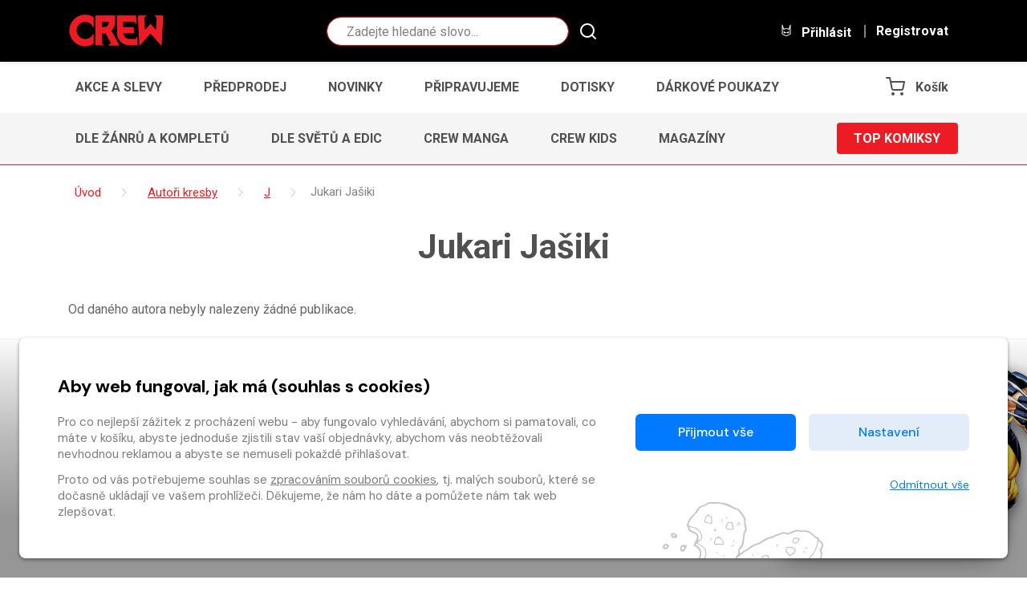

--- FILE ---
content_type: text/html
request_url: https://www.obchod.crew.cz/autori-kresby/j/310944
body_size: 14049
content:
<!DOCTYPE html>

<html lang="cs">
    <head>
        
        
        <meta charset="UTF-8" />
        
        <meta name="author" content="www.grandit.cz" />
        <meta name="viewport" content="width=device-width,initial-scale=1,shrink-to-fit=no" />
        <meta name="keywords"
              content="komiks,comics,komiksy česky,crew,marvel,dc,dark horse,image,manga,anime,magaziny,simpsonovi,bart simpson,minecraft,batman,lobo,zaklínač,avengers,živí mrtví,spongebob,deadpool,spider-man,superman,wonder woman,naruto,sherlock,alita" />
        <meta name="description"
              content="Největší e-shop s komiksy ✔ Přes 4 500 titulů ✔ Marvel, DC, Image, Dark Horse, manga, magazíny ✔ Smluvní výdejní místo v Praze ✔" />
        <meta name="og:title"
              content="author — CREW" />
        <meta name="og:type" content="website" />
        
        <meta name="og:description"
              content="Největší e-shop s komiksy ✔ Přes 4 500 titulů ✔ Marvel, DC, Image, Dark Horse, manga, magazíny ✔ Smluvní výdejní místo v Praze ✔" />
        
        

        <title>
            
                author
                — CREW
            
        </title>

        
            <link rel="icon" type="image/png" href="/static/crew/img/icon/favicon.png?v=1764852689" sizes="16x16" />
        

        
            
        
        
            <link rel="canonical" href="https://www.obchod.crew.cz/autori-kresby/j/310944" />
        

        

        
            
        

        <link href="/static/default/css/magnific-popup.css?v=1764852689" rel="stylesheet" type="text/css" />
<link href="/static/default/css/default.css?v=1764852689" rel="stylesheet" type="text/css" />
<link href="/static/crew/css/custom.css?v=1764852689" rel="stylesheet" type="text/css" />
        

        <script src="/js/get_text.cs_CZ.js" ></script>
        <script src="/js/format_price.cs_CZ.js" ></script>

        
            <script src="/static/default/js/jquery.3.2.1.min.js?v=1764852689"></script>
        

        

        
        

        
        

        
        

        
        

        
        
            
    

    <!-- Google Tag Manager -->
    <script >
    var dataLayer = window.dataLayer || [];
    function gtag() { dataLayer.push(arguments); }

    
        gtag('consent', 'default', {
          'ad_user_data': 'denied',
          'ad_personalization': 'denied',
          'ad_storage': 'denied',
          'analytics_storage': 'denied'
        });

        var c_ad_user_data = 'denied';
        var c_ad_personalization = 'denied';
        var c_ad_storage = 'denied';
        var c_analytics_storage = 'denied';

        if (
            c_ad_user_data != 'denied' ||
            c_ad_personalization != 'denied' ||
            c_ad_storage != 'denied' ||
            c_analytics_storage != 'denied'
        )
        {
            // pokud mam aspon jeden consent ruzny od default, provedu update
            gtag('consent', 'update', {
              'ad_user_data': c_ad_user_data,
              'ad_personalization': c_ad_personalization,
              'ad_storage': c_ad_storage,
              'analytics_storage': c_analytics_storage
            });
        }

    
    </script>





    
    
      <!-- Google Tag Manager -->
      <script>(function(w,d,s,l,i){w[l]=w[l]||[];w[l].push({'gtm.start':
      new Date().getTime(),event:'gtm.js'});var f=d.getElementsByTagName(s)[0],
      j=d.createElement(s),dl=l!='dataLayer'?'&l='+l:'';j.async=true;j.src=
      'https://www.googletagmanager.com/gtm.js?id='+i+dl;f.parentNode.insertBefore(j,f);
      })(window,document,'script','dataLayer','GTM-5KXRD5W');</script>
      <!-- End Google Tag Manager -->
    

        

        
        

        
        

        
        
        









        
        

    </head>
    <body class="crew ">
        
        
            <!-- Google Tag Manager (noscript) -->
            <noscript><iframe src="https://www.googletagmanager.com/ns.html?id=GTM-5KXRD5W"
        height="0"
        width="0"
        style="display:none;
               visibility:hidden"></iframe></noscript>
            <!-- End Google Tag Manager (noscript) -->
        

        

        <script >
    window.firstAddress = "shipping";
    window.secondAddress = "facturation";
        </script>

        
        

        <div class="wrap ">
            

            

            <header class="header">
  <div class="container-fluid">
    <div class="row justify-content-sm-between">

      <div class="col-12 col-sm-auto col--logo">
        <a class="header__logo" href="/">
          <svg role="banner" width="120px" height="40px"><use xlink:href="#logo-crew"></use></svg>
        </a>
        
      </div>

      <div class="col col-md-4 d-none d-md-block header__search-wrap">
        
        <fieldset class="header__search">
          <legend class="sr-only">Vyhledávání</legend>
          <form action="/hledani" method="get" id="search-form">
            <div class="input-group dropdown">
              <div class="search__group">
                <input type="text" class="form-control dropdown-toggle rounded-circle" data-id="search" id="search" name="q" placeholder="Zadejte hledané slovo..." autocomplete="off" data-placeholder_default="Zadejte hledané slovo..." data-placeholder_focus="Zadejte hledané slovo...">
                <button type="submit" class="search__btn"><svg width="29px" height="29px"><use xlink:href="#icon-search"></use></svg></button>
              </div>
            </div>
          </form>
        </fieldset>
      </div>

      <div class="col-sm-auto align-self-center">
        <div class="header__control">

          
          <div class="d-inline-block d-md-none dropdown dropdown--crew-search">
            <a class="control--search dropdown-toggle" href="#" role="button" id="search-resp" data-toggle="dropdown" aria-haspopup="true" aria-expanded="false">
              <i class="icons"><svg width="24px" height="24px"><use xlink:href="#icon-search"></use></svg></i>
              Hledat
            </a>
            <div class="dropdown-menu" aria-labelledby="search">
              <fieldset class="header__search--resp">
                <form action="/hledani" method="get" id="search-form-responsive">
                  <div class="form-group mb-0">
                    <div class="search__group">
                      <input type="text" class="form-control rounded-circle" data-id="search" id="search-responsive" name="q" placeholder="Hledat" autocomplete="off">
                      <button type="submit" class="search__btn"><svg width="29px" height="29px"><use xlink:href="#icon-search"></use></svg></button>
                    </div>
                  </div>
                </form>
              </fieldset>
            </div>
          </div>

          
            
            <a class="login_modal" href="#" role="button" id="login" data-toggle="loginModal" data-target="#loginModal">
              <i class="icons"><svg width="24px" height="24px"><use xlink:href="#icon-login"></use></svg></i>
              Přihlásit
            </a>
            <a class="d-none d-lg-inline-block control--reg" href="/registrace">
              Registrovat
            </a>
          

          
          <a href="/kosik" class="d-inline-block d-md-none control--basket">
            
              <i class="icons basket">
                <svg width="24px" height="24px"><use xlink:href="#icon-cart"></use></svg>
                <span class="basket__count cart-badge d-none">0</span>
              </i>
              <span class="basket__total d-none">0</span>
              <small class="font-weight-normal basket__currency d-none">&nbsp;Kč</small>
              <span class="basket__title">Košík</span>
            
          </a>

        </div>
      </div>

    </div>
  </div>
</header>





    
        
    

    









<div class="container--narrow position-relative js-shipping-discount-header-info"
     style="display:none;"
>
  <div class="header__freeship">
    <span class="js-shipping-discount-header-info-active" style="display:none;">
        Máte dopravu zdarma!
    </span>
    <span class="js-shipping-discount-header-info-waiting" style="display:none;">
      Zbývá <strong class="js-shipping-discount-header-info-number" >0</strong>&nbsp;Kč do dopravy <span class="text-uppercase">zdarma</span>
    </span>
  </div>
</div>

<nav class="navbar-crew navbar-crew--main">
  <div class="container-fluid" data-nav="priority-1">

    <button class="navbar-toggle text-uppercase" type="button" data-toggle="collapse" data-target="#menuMain" aria-controls="menuMain" aria-expanded="false" aria-label="Toggle navigation">
      Menu <svg width="24px" height="24px"><use xlink:href="#icon-chevron-down"></use></svg>
    </button>

    <div class="collapse navbar-crew__collapse" id="menuMain">
      <ul class="navbar-crew__nav">
        
            <li><a href="/kategorie--1/komiks/akce-a-slevy" class="navbar-crew__item text-uppercase">Akce a slevy</a></li>
        
            <li><a href="/kategorie--2/komiks/predprodej" class="navbar-crew__item text-uppercase">Předprodej</a></li>
        
            <li><a href="/kategorie--3/komiks/novinky" class="navbar-crew__item text-uppercase">Novinky</a></li>
        
            <li><a href="/kategorie--4/komiks/pripravujeme" class="navbar-crew__item text-uppercase">Připravujeme</a></li>
        
            <li><a href="/kategorie--9/komiks/dotisky" class="navbar-crew__item text-uppercase">Dotisky</a></li>
        
            <li><a href="/kategorie--5/komiks/darkove-poukazy" class="navbar-crew__item text-uppercase">Dárkové poukazy</a></li>
        
      </ul>
    </div>

    
    <a href="/kosik" class="d-none d-md-inline-block navbar-crew__item navbar-crew__basket">
      <svg width="24px" height="24px"><use xlink:href="#icon-cart"></use></svg>
      
        <span class="basket__count cart-badge d-none">0</span>
        <span class="basket__total d-none">0</span>
        <small class="font-weight-normal basket__currency d-none">&nbsp;Kč</small>
        <span class="basket__title">Košík</span>
      
    </a>

  </div>
</nav>





    

    
        
    



<nav class="navbar-crew navbar-crew--category">
  <div class="container-fluid" data-nav="priority-2">

    <button class="navbar-toggle text-uppercase" type="button" data-toggle="collapse" data-target="#menuCategory" aria-controls="menuCategory" aria-expanded="false" aria-label="Toggle navigation">
      Kategorie komiksů <svg width="24px" height="24px"><use xlink:href="#icon-chevron-down"></use></svg>
    </button>

    <div class="collapse navbar-crew__collapse" id="menuCategory">
      <ul class="navbar-crew__nav">
        
          
            <li><a href="/kategorie-21644/komiks/dle-zanru-a-kompletu" class="navbar-crew__item text-uppercase">Dle žánrů a kompletů</a></li>
          
        
          
        
          
            <li><a href="/kategorie-21645/komiks/dle-svetu-a-edic" class="navbar-crew__item text-uppercase">Dle světů a edic</a></li>
          
        
          
            <li><a href="/kategorie-21646/komiks/crew-manga" class="navbar-crew__item text-uppercase">CREW Manga</a></li>
          
        
          
            <li><a href="/kategorie-21647/komiks/crew-kids" class="navbar-crew__item text-uppercase">CREW Kids</a></li>
          
        
          
            <li><a href="/kategorie-21648/komiks/magaziny" class="navbar-crew__item text-uppercase">Magazíny</a></li>
          
        
      </ul>
    </div>

    
    
      
    
      
        <a href="/kategorie-21639/komiks/top-komiksy" class="button button--primary text-uppercase navbar-crew__button">Top komiksy</a></li>
      
    
      
    
      
    
      
    
      
    

  </div>
</nav>



            
            
  <section class="content py-0" role="main">

    <div class="subheader subheader--breadcrumb">
      <div class="container">

            <ol class="breadcrumb" itemscope itemtype="https://schema.org/BreadcrumbList">
                <li class="home" itemprop="itemListElement" itemscope itemtype="https://schema.org/ListItem">
                      <a href="/" itemtype="https://schema.org/WebPage" itemprop="item">
                        <span itemprop="name">Úvod</span>
                      </a>
                      <meta itemprop="position" content="1" />
                </li>
                
                    
                    <li itemprop="itemListElement" itemscope itemtype="https://schema.org/ListItem">
                        <a href="/autori-kresby" itemtype="https://schema.org/WebPage" itemprop="item">
                          <span itemprop="name">Autoři kresby</span>
                        </a>
                        <meta itemprop="position" content="2" />
                    </li>
                    
                        <li itemprop="itemListElement" itemscope itemtype="https://schema.org/ListItem">
                            <a href="/autori-kresby/j" itemtype="https://schema.org/WebPage" itemprop="item">
                              <span itemprop="name">J</span>
                            </a>
                            <meta itemprop="position" content="3" />
                        </li>
                    
                    <li itemprop="itemListElement" itemscope itemtype="https://schema.org/ListItem">
                        <span itemprop="name">Jukari Jašiki</span>
                        <meta itemprop="position" content="4" />
                    </li>
                
            </ol>

                
                    <h1 class="text-md-center mb-0" data-author_provider="">
                        Jukari Jašiki
                    </h1>

                    

                    
                
            </div>
        </div>
        <div class="container pb-4">
            
  
    Od daného autora nebyly nalezeny žádné publikace.
  

        </div>
    </section>



            



<aside class="newsletter text-center">
  <div class="container container--sm">
    <h2 class="newsletter__tit">Přihlášení k newsletteru</h2>
    <div>
      <input type="email" class="form-control mb-3" placeholder="Vaše e-mailová adresa" name="newsletter_email">
      <button class="button button--wide button--primary js-newsletter-register" type="button">Odeslat</button>
    </div>
    <p class="newsletter__alt">
      Nebo nám napište na<br/>
      <a class="button button--big button--link font-weight-bold" href="mailto:obchod@crew.cz">obchod@crew.cz</a>
    </p>
  </div>
  <div class="newsletter__conf-text container container--md">
    <p class="small">Zadáním své e-mailové adresy vyjadřujete souhlas s následující komunikací z naší strany - budete dostávat nejnovější informace o komiksových novinkách, budete mít možnost se účastnit našich soutěží, budete dostávat pozvánky na komiksové akce, budete mít možnost účastnit se i našich průzkumů, jak zlepšit místní trh s komiksy.</p>
    <p class="small">Potvrzením (stiskem tlačítka Odeslat) souhlasíte se zpracováním vašich osobních údajů dle podmínek GDPR platných od 25. 5. 2018. Kompletní podmínky najdete na <a href="/ochrana-soukromi">obchod.crew.cz/ochrana-soukromi</a>.</p>
  </div>
</aside>


        </div>

        

        <div id="modal--frame">
        </div>

        
            <div class="footer-tit">
                <div class="container">
                    <span class="footer-tit__text">
                        author
                    </span>
                </div>
            </div>
        

        

    <aside class="sidepopup">
        <button class="sidepopup__close js-sidepopup-hide" type="button">&times;</button>

        <div class="sidepopup__inner">
            <h3>Máte u nás již registrovaný účet?</h3>
            <p>Registrací získáte slevu na zboží ve výši 15&nbsp;% a&nbsp;další
                výhody.</p>
            <a class="button button--primary js-sidepopup-hide" href="/registrace">Registrovat</a>
        </div>

        
       <img src="/static/crew/img/bg/sidepopup-3.png" class="sidepopup__image" alt="">
    </aside>



<footer class="footer" role="contentinfo">
  <div class="container">

    <nav class="footer-crew__nav flex flex-wrap text-center">
      <a href="/doprava">Doprava</a>
      <a href="/platba">Platba</a>
      <a href="/reklamace">Reklamace</a>
      <a href="/vseobecne-obchodni-podminky">Obchodní podmínky</a>
      <a href="/kontakty">Kontakty</a>
    </nav>



    <div class="footer-crew__soc flex flex-wrap text-center">
      <a target="_blank" href="https://crew.cz/">
        <i class="icon icon-globe"></i><span class="sr-only">Webové stránky</span>
      </a>
      <a target="_blank" href="https://www.facebook.com/nakladatelstvicrew">
        <i class="icon icon-social-facebook"></i><span class="sr-only">Facebook</span>
      </a>
      <a target="_blank" href="https://www.youtube.com/channel/UCjrpYMrLaBwFvJ2UA0182uw?sub_confirmation=1">
        <i class="icon icon-social-youtube"></i><span class="sr-only">YouTube</span>
      </a>
      <a target="_blank" href="https://www.instagram.com/crew_komiks">
        <i class="icon icon-social-instagram"></i><span class="sr-only">Instagram</span>
      </a>
      <a target="_blank" href="https://www.tiktok.com/@crew_komiks">
        <svg width="29" height="29" viewBox="0 0 256 256" xmlns="http://www.w3.org/2000/svg"><rect fill="none" height="256" width="256"/><path d="M168,106a95.9,95.9,0,0,0,56,18V84a56,56,0,0,1-56-56H128V156a28,28,0,1,1-40-25.3V89.1A68,68,0,1,0,168,156Z" fill="none" stroke="currentColor" stroke-linecap="round" stroke-linejoin="round" stroke-width="16"/></svg><span class="sr-only">TikTok</span>
      </a>
    </div>



    <div class="row">
      <div class="col-sm-6 col-lg mb-4">
        <div class="mb-3 text-sm-left text-center">
          <svg role="banner" width="120px" height="40px"><use xlink:href="#logo-crew"></use></svg>
        </div>
        <p>Zastavte se na prodejně Krakatit, kde vám naši kolegové rádi poradí či pomohou s výběrem toho pravého komiksu.</p>
        <p>Prodejna je i naším smluvním výdejním místem pro osobní odběr objednaného zboží.</p>
        <p class="c-g-l">
          Nakladatelství CREW s.r.o. &copy; 2026
        </p>
      </div>

      
        <div class="col-sm-6 col-lg mb-4">
          <h3 class="h4 c-crew_red mb-3"><span class="h5 c-crew_red">Provozovatel:</span> <br>Nakladatelství CREW s.r.o.</h3>
          <h4 class="h5 c-crew_red">Kontakty:</h4>
          <table class="mb-2">
            <tr>
              <td class="align-top"><i class="icon icon-location-pin c-g-l"></i></td>
              <td>Čáslavská 15/1793, 130 00 Praha 3</td>
            </tr>
            <tr>
              <td class="align-top"><i class="icon icon-envelope c-g-l pr-1"></i></td>
              <td><a href="mailto:obchod@crew.cz">obchod@crew.cz</a></td>
            </tr>
            <tr>
              <td class="align-top"><i class="icon icon-phone c-g-l pr-1"></i></td>
              <td><a href="tel:00420603580756">+420 603 580 756</a></td>
            </tr>
          </table>
        </div>

        <div class="col-sm-6 col-lg mb-4">
          <h3 class="h4 c-crew_red mb-3"><span class="h5 c-crew_red">Smluvní výdejní místo:</span> <br>Knihkupectví Krakatit</h3>
          <h4 class="h5 c-crew_red">Kontakty:</h4>
          <table class="mb-2">
            <tr>
              <td class="align-top"><i class="icon icon-location-pin c-g-l"></i></td>
              <td>Jungmannova 14, 110 00 Praha 1</td>
            </tr>
            <tr>
              <td class="align-top"><i class="icon icon-envelope c-g-l pr-1"></i></td>
              <td>
                
                  <a href="mailto:knihy@krakatit.cz">knihy@krakatit.cz</a>
                  
                
              </td>
            </tr>
            <tr>
              <td class="align-top"><i class="icon icon-phone c-g-l pr-1"></i></td>
              <td>
                
                  <a href="tel:00420731487887">+420&nbsp;731&nbsp;487&nbsp;887</a>
                  
                
              </td>
            </tr>
          </table>
          <h4 class="h5 c-crew_red">Otevírací doba:</h4>
          <table>
            
            
              
                
              
            
              
                
              
            
              
                
              
            
              
                
              
            
              
                
              
            
              
                
              
            
              
                
              
            
            
              <tr>
                <td>PO&ndash;PÁ&nbsp;</td>
                <td>
                  
                  
                    9:30–18:30
                  
              </tr>
            
              <tr>
                <td>SO&nbsp;</td>
                <td>
                  
                  
                    10:00–13:00
                  
              </tr>
            
              <tr>
                <td>NE&nbsp;</td>
                <td>
                  
                  
                    ZAVŘENO
                  
              </tr>
            
          </table>
        </div>
      

      <div class="col-sm-6 col-lg-2 text-center text-sm-right">
          <a href="https://obchody.heureka.cz/obchod-crew-cz/recenze/" target="_blank">
              <img src="https://im9.cz/cb/49337-12.png" alt="Heuréka">
          </a>

          <p class="mt-4"><a class="c-g-l" href="/cookies">Zásady cookies</a></p>
      </div>
    </div>

  </div>
</footer>

<div class="modal loginModal fade" id="loginModal" tabindex="-1" role="dialog" aria-labelledby="loginModalLabel" aria-hidden="true">
  <div class="modal-dialog" role="document">
    <div class="modal-content">
      <div class="modal-header">
        <h5 class="modal-title" id="loginModalLabel">Přihlásit</h5>
        <button type="button" class="close" data-dismiss="modal" aria-label="Close">
          <span aria-hidden="true">&times;</span>
        </button>
      </div>
      <div class="modal-body">
        <p id="wishlist--login-add-text" class="hidden">Pro přidávání položek do seznamu přání je potřeba být přihlášen.</p>
        <p id="wishlist-category--login-add-text" class="hidden">Pro přidávání položek do oblíbených sérií je potřeba být přihlášen.</p>
        <form name="login">
          <div class="form-group">
            <label class="form__label" for="email">E-mail</label>
            <div class="input-group-icon">
              <input type="email" class="form__control" id="email" name="email">
              <i class="input-icon icon-envelope"></i>
              <small class="invalid-feedback">Není zadaný e-mail..</small>
            </div>
          </div>
          <div class="form-group mb-4">
            <label class="form__label" for="heslo">Heslo</label>
            <div class="input-group-icon">
              <input type="password" class="form__control" id="heslo" name="password" data-missing="Není zadané heslo." data-invalid="Chybně zadané heslo." required>
              <i class="input-icon icon-lock"></i>
              <small class="invalid-feedback"></small>
            </div>
          </div>
          <div class="d-flex align-items-baseline justify-content-between">
            <button type="submit" class="mr-3 button button--primary">Přihlásit</button>
            <a href="/zapomenute-heslo">Zapomenuté heslo</a>
          </div>
          <div class="login-message"></div>
        </form>
      </div>
      <div class="modal-footer text-center">
        <p class="mb-0">Nemáte účet? <a class="pl-1" href="/registrace">Zaregistrujte se</a>.</p>
      </div>
    </div>
  </div>
</div>
<div class="modal modal--succes modal--cart-wide fade js--reload-on-close" id="modal_merge_cart" tabindex="-1" role="dialog" data-backdrop="static" data-keyboard="false">
    <div class="modal-dialog modal-wide" role="document">
        <div class="modal-content">
            <div class="modal-header">
                <h4 class="modal-title">Vítejte zpět</h4>
                <p class="modal-subtitle">Z poslední návštěvy máte nedokončený nákup.</p>
                <button type="button" class="close" data-dismiss="modal" aria-label="Zavřít">
                    <span aria-hidden="true">&times;</span>
                </button>
            </div>
            <div class="modal-body">
                <div class="row table-cart-merge">
                    <div class="col-sm-6 table-cart-merge__col-left">
                        <h5 class="text-sm-center">Aktuálně v košíku</h5>
                        <div id="modal_merge_cart_A">
                            <!-- Obsah kosiku A -->
                        </div>
                        <div class="table-cart-merge__button">
                            <a href="#" class="button button--secondary" id="btn_use_cart_A">Použít tento košík</a>
                        </div>
                    </div>
                    <div class="col-sm-6 table-cart-merge__col-right">
                        <h5 class="text-sm-center">Nedokončený nákup</h5>
                        <div id="modal_merge_cart_B">
                            <!-- Obsah kosiku B -->
                        </div>
                        <div class="table-cart-merge__button">
                            <a href="#" class="button button--secondary" id="btn_use_cart_B">Použít tento košík</a>
                        </div>
                    </div>
                </div>
            </div>
            <div class="modal-footer">
                <div class="row align-items-center">
                    <div class="col-sm-12 text-center">
                        <a href="#" class="button button--primary" id="btn_merge_carts">Sloučit oba košíky <i class="icon-plus"></i></a>
                    </div>
                </div>
            </div>
        </div>
    </div>
</div>


	<!-- Heureka Widget -->
	<script type="text/javascript" >
	//<![CDATA[
		var topPos = $(window).height() - 400;
		var _hwq = _hwq || [];
			_hwq.push(['setKey', 'BDE562C8705C988DDF1F696B3B54B9A3']);_hwq.push(['setTopPos', topPos]);_hwq.push(['showWidget', '21']);(function() {
			var ho = document.createElement('script'); ho.type = 'text/javascript'; ho.async = true;
			ho.src = 'https://cz.im9.cz/direct/i/gjs.php?n=wdgt&sak=BDE562C8705C988DDF1F696B3B54B9A3';
			var s = document.getElementsByTagName('script')[0]; s.parentNode.insertBefore(ho, s);
	})();
	//]]>
	</script>

        <svg xmlns="http://www.w3.org/2000/svg" width="0" height="0" display="none">

  <symbol id="logo-crew" viewBox="0 0 512 175">
    <title>CREW logo</title>
    <g>
      <path fill="#ED1C24" d="M464.39 5.95l2.33 5.06c5.77 0 9.79 4.15 9.5 9.15l-3.78 64.27-30.08-33.74-30.07 33.74-3.78-64.27c-.29-4.99 3.73-9.15 9.49-9.15l2.33-5.06-47.6.01 9.25 165.93 60.39-67.71 60.39 67.71L512 5.96l-47.61-.01zm-100.86.01H258.72s.18 62.33.1 90.52c-.1 39.21 26.99 72.52 71.64 72.5 26.27-.01 42.31.02 42.31.02l-2.7-47.36-5.13 2.21c.21 6.34-4.58 10.07-9.36 10.06h-27.03c-15.82 0-31.58-10.75-34.45-31.03l58.38-.04-2.05-34.25h-56.8V40.87h56.86c5.45 0 9.39 3.18 10.33 10.15l5.4 2.45-2.69-47.51zM177.49 69.23V40.87h37.25c0 16.33-7.55 28.36-26.39 28.36h-10.86zm37.64 94.71h-.66l-2.33 5.06h61.19l-44.42-80.79c12.75-10.97 20.74-26.01 20.81-47.27.06-16.43 0-34.99 0-34.99H142.59v163.03l47.11.02-2.33-5.06c-5.77 0-9.88-4.2-9.88-9.15V103.8s7.57.01 9.06 0c5.65 0 10.82-.45 10.82-.45s25.07 45.01 26.27 47.39c4.1 8.11-1.01 13.04-8.51 13.2zm-87.2-57.35c-1.72 5.54-4.92 10.29-8.59 14.01-8.45 8.57-20.19 13.49-33.17 13.49-25.73 0-46.58-20.86-46.58-46.58s20.85-46.58 46.58-46.58c12.95 0 24.62 4.92 33.03 13.46 3.69 3.74 6.65 8.59 8.62 13.69l5.04 1.47V15.06c-13.45-8.69-29.49-13.74-46.7-13.74C38.58 1.32 0 39.91 0 87.5c0 47.6 38.58 86.18 86.17 86.18 17.21 0 33.24-5.05 46.7-13.74V105l-4.94 1.59z"/>
    </g>
  </symbol>

  

  <symbol id="icon-search" viewBox="0 0 24 24" fill="none" stroke-width="2" stroke-linecap="round" stroke-linejoin="round">
    <title>Vyhledávání</title>
    <circle cx="11" cy="11" r="8"></circle>
    <line x1="21" y1="21" x2="16.65" y2="16.65"></line>
  </symbol>

  <symbol id="icon-cart" viewBox="0 0 24 24" fill="none" stroke-width="2" stroke-linecap="round" stroke-linejoin="round">
    <title>Nákupní vozík</title>
    <circle cx="9" cy="21" r="1"></circle>
    <circle cx="20" cy="21" r="1"></circle>
    <path d="M1 1h4l2.68 13.39a2 2 0 0 0 2 1.61h9.72a2 2 0 0 0 2-1.61L23 6H6"></path>
  </symbol>

  <symbol id="icon-login" viewBox="0 0 24 24" stroke="none">
    <g fill="#FFF"><path d="M19.75 1.01L19.63 1c-.3 0-.58.19-.68.49l-2.51 7.49A8.29 8.29 0 0 0 12 7.67c-1.58 0-3.12.47-4.45 1.31L5.04 1.49A.696.696 0 0 0 4.37 1l-.12.01c-.34.06-.6.35-.6.7v16.81c0 .27.16.52.4.64l7.66 3.77.23.06.06.01.26-.06.03-.01 7.66-3.77c.24-.12.4-.37.4-.64V1.71c0-.35-.26-.64-.6-.7M12 9.09c1.59 0 3.14.55 4.37 1.56.13.1.29.16.45.16l.2-.03c.22-.07.4-.24.48-.46l1.42-4.24v11.99L12 21.49l-6.92-3.41v-12l1.42 4.24c.08.22.25.39.48.46l.2.03c.16 0 .32-.06.45-.16 1.23-1 2.78-1.56 4.37-1.56"/><path d="M6.64 14.28l-.01.22c0 1.1.66 2.1 1.69 2.54a2.757 2.757 0 0 0 3.14-.74c.1-.11.15-.26.15-.41l-.02-.14a.648.648 0 0 0-.36-.43L7.5 13.76l-.24-.05c-.11 0-.23.03-.32.09-.18.1-.28.28-.3.48M12.54 16.3c.52.61 1.28.95 2.08.95a2.745 2.745 0 0 0 2.75-2.75l-.01-.22a.626.626 0 0 0-.3-.48.62.62 0 0 0-.32-.09l-.24.05-3.73 1.57c-.18.08-.32.24-.36.43l-.02.14c0 .15.05.29.15.4"/></g>
  </symbol>

  <symbol id="icon-login-grey" viewBox="0 0 24 24" stroke="none">
    <g fill="#cccccc"><path d="M19.75 1.01L19.63 1c-.3 0-.58.19-.68.49l-2.51 7.49A8.29 8.29 0 0 0 12 7.67c-1.58 0-3.12.47-4.45 1.31L5.04 1.49A.696.696 0 0 0 4.37 1l-.12.01c-.34.06-.6.35-.6.7v16.81c0 .27.16.52.4.64l7.66 3.77.23.06.06.01.26-.06.03-.01 7.66-3.77c.24-.12.4-.37.4-.64V1.71c0-.35-.26-.64-.6-.7M12 9.09c1.59 0 3.14.55 4.37 1.56.13.1.29.16.45.16l.2-.03c.22-.07.4-.24.48-.46l1.42-4.24v11.99L12 21.49l-6.92-3.41v-12l1.42 4.24c.08.22.25.39.48.46l.2.03c.16 0 .32-.06.45-.16 1.23-1 2.78-1.56 4.37-1.56"/><path d="M6.64 14.28l-.01.22c0 1.1.66 2.1 1.69 2.54a2.757 2.757 0 0 0 3.14-.74c.1-.11.15-.26.15-.41l-.02-.14a.648.648 0 0 0-.36-.43L7.5 13.76l-.24-.05c-.11 0-.23.03-.32.09-.18.1-.28.28-.3.48M12.54 16.3c.52.61 1.28.95 2.08.95a2.745 2.745 0 0 0 2.75-2.75l-.01-.22a.626.626 0 0 0-.3-.48.62.62 0 0 0-.32-.09l-.24.05-3.73 1.57c-.18.08-.32.24-.36.43l-.02.14c0 .15.05.29.15.4"/></g>
  </symbol>

  <symbol id="icon-chevron-up" viewBox="0 0 24 24" fill="none" stroke-width="2" stroke-linecap="round" stroke-linejoin="round">
    <title>Zobáček nahoru</title>
    <polyline points="18 15 12 9 6 15"></polyline>
  </symbol>

  <symbol id="icon-chevron-down" viewBox="0 0 24 24" fill="none" stroke-width="2" stroke-linecap="round" stroke-linejoin="round">
    <title>Zobáček dolů</title>
    <polyline points="6 9 12 15 18 9"></polyline>
  </symbol>

  <symbol id="icon-clock" viewBox="0 0 24 24" fill="none" stroke-width="2" stroke-linecap="round" stroke-linejoin="round">
    <title>Hodiny</title>
    <circle cx="12" cy="12" r="10"></circle>
    <polyline points="12 6 12 12 16 14"></polyline>
  </symbol>

  <symbol id="icon-map-pin" viewBox="0 0 24 24" fill="none" stroke-width="2" stroke-linecap="round" stroke-linejoin="round">
    <title>Mapa špendlík</title>
    <path d="M21 10c0 7-9 13-9 13s-9-6-9-13a9 9 0 0 1 18 0z"></path>
    <circle cx="12" cy="10" r="3"></circle>
  </symbol>

</svg>
        <div class="modal modal--loading fade" id="modal_loading" tabindex="-1" role="dialog" aria-labelledby="loadingModalLabel" aria-hidden="true">
    <div class="modal-dialog" role="document">
        <div class="modal-content">
            <p>Vaše objednávka se odesílá. Vyčkejte prosím…</p>
            <div class="loading-progress"></div>
        </div>
    </div>
</div>

        <button class="gotop" data-goto=".wrap">
            <i class="icon-arrow-up"></i>
        </button>
        
            
            <!-- author_page False -->
            
                
                    
                    
                    <link href="https://fonts.googleapis.com/css2?family=DM+Sans:wght@400;500;700&display=swap" rel="stylesheet">



    
    <div id="cs_stripe" class="cs" role="dialog" aria-modal="false" aria-labelledby="cs-title" aria-describedby="cs-desc">
      <div class="cs__box">
        <h2 id="cs-title" class="cs-heading">Aby web fungoval, jak má (souhlas s cookies)</h2>

        <div class="cs__container">
          <div class="cs__column" id="cs-desc">
            <div class="cs__column-scroll">
              <p>Pro co nejlepší zážitek z procházení webu - aby fungovalo vyhledávání, abychom si pamatovali, co máte v košíku, abyste jednoduše zjistili stav vaší objednávky, abychom vás neobtěžovali nevhodnou reklamou a abyste se nemuseli pokaždé přihlašovat.</p><p class="cs-mb-0">Proto od vás potřebujeme souhlas se <a href="/cookies">zpracováním souborů cookies</a>, tj. malých souborů, které se dočasně ukládají ve vašem prohlížeči. Děkujeme, že nám ho dáte a pomůžete nám tak web zlepšovat.</p>
            </div>
          </div>

          <div class="cs__column cs__column--button">
            <div class="cs__group-button">
              <button type="button" class="cs-button js-cookie-acceptance" data-caccept="all">
                Přijmout vše
              </button>
              <button type="button" class="cs-button cs-button--secondary" data-cs-modal="cs_settings" aria-expanded="false" aria-haspopup="true">
                Nastavení
              </button>
            </div>
            <button type="button" class="cs-link cs-mt-1 js-cookie-acceptance" data-caccept="none">
              <span>Odmítnout vše</span>
            </button>
          </div>
        </div>
      </div>
    </div>




<div class="cs__modal" id="cs_settings" tabindex="-1" role="dialog" data-cookie-url="/cookies" >
  <div class="cs__modal-dialog" role="document">
    <div class="cs__modal-content">
      <div class="cs__modal-header">
        <h2 class="cs-heading">Nastavení cookies</h2>
        <button type="button" class="cs__modal-close" data-cs-dismiss="cs_settings" aria-label="Zavřít" title="Zavřít">
          <svg xmlns="http://www.w3.org/2000/svg" width="20" height="20" fill="currentColor" aria-hidden="true" viewBox="0 0 16 16"><path fill-rule="evenodd" d="M13.854 2.146a.5.5 0 0 1 0 .708l-11 11a.5.5 0 0 1-.708-.708l11-11a.5.5 0 0 1 .708 0Z"/><path fill-rule="evenodd" d="M2.146 2.146a.5.5 0 0 0 0 .708l11 11a.5.5 0 0 0 .708-.708l-11-11a.5.5 0 0 0-.708 0Z"/></svg>
        </button>
      </div>

      <div class="cs__modal-body">
        <div class="cs__modal-scroll">
          <p>Pro co nejlepší zážitek z procházení webu - aby fungovalo vyhledávání, abychom si pamatovali, co máte v košíku, abyste jednoduše zjistili stav vaší objednávky, abychom vás neobtěžovali nevhodnou reklamou a abyste se nemuseli pokaždé přihlašovat. Přizpůsobte si <a href="/cookies">soubory cookies</a> dle vaší chuti.</p>

          <div class="cs-accordion" role="presentation">

            <div class="cs-accordion__panel js-cs-accordion__panel">
              <div class="cs-accordion__heading">
                <h3 class="cs-accordion__heading-column">
                  <button class="cs-accordion__trigger" aria-controls="cs-accordion__content_1" aria-expanded="false" tabindex="0" id="cs-accordion__title_1" aria-selected="false">
                    <svg xmlns="http://www.w3.org/2000/svg" width="11" height="11" fill="currentColor" class="cs-accordion__trigger-icon" viewBox="0 0 16 16"><path d="m12.14 8.753-5.482 4.796c-.646.566-1.658.106-1.658-.753V3.204a1 1 0 0 1 1.659-.753l5.48 4.796a1 1 0 0 1 0 1.506z"/></svg>
                    <strong>Technické</strong> – pro správné fungování webu
                  </button>
                </h3>
                <div class="cs-accordion__heading-column-auto cs-text-success">
                  Vždy aktivní
                </div>
              </div>
              <div class="cs-accordion__content" id="cs-accordion__content_1" role="region" aria-hidden="true" aria-labelledby="cs-accordion__title_1">
                <p class="cs-mb-0">Technické cookies jsou nezbytné pro správné fungování webu a je nutné, aby byly vždy zapnuty. Jde zejména o otázky bezpečnosti, ukládání položek košíku, korektní zobrazení na mobilních zařízeních nebo odesílání formulářů. Tyto cookies neukládají žádné vaše osobní identifikovatelné informace.</p>
              </div>
            </div>

            <div class="cs-accordion__panel js-cs-accordion__panel">
              <div class="cs-accordion__heading">
                <h3 class="cs-accordion__heading-column">
                  <button class="cs-accordion__trigger" aria-controls="cs-accordion__content_2" aria-expanded="false" tabindex="0" id="cs-accordion__title_2" aria-selected="false">
                    <svg xmlns="http://www.w3.org/2000/svg" width="11" height="11" fill="currentColor" class="cs-accordion__trigger-icon" viewBox="0 0 16 16"><path d="m12.14 8.753-5.482 4.796c-.646.566-1.658.106-1.658-.753V3.204a1 1 0 0 1 1.659-.753l5.48 4.796a1 1 0 0 1 0 1.506z"/></svg>
                    <strong>Statistické</strong> – pro zlepšování webu
                  </button>
                </h3>
                <div class="cs-accordion__heading-column-auto cs-text-success">
                  <div class="cs-switch">
                    <input class="cs-switch__input" type="checkbox" role="switch" id="cs_analytics" name="cs_analytics" >
                  </div>
                </div>
              </div>
              <div class="cs-accordion__content" id="cs-accordion__content_2" role="region" aria-hidden="true" aria-labelledby="cs-accordion__title_2">
                <p class="cs-mb-0">Statistické cookies nám přináší detailní informace o provozu webu, průchodu uživatelů, jejich chování a zdrojová místa odkud k nám přišli. Data jsou agregovaná, bez použití identifikátorů, které by mohly ukazovat na konkrétního uživatele a tudíž zcela anonymizovaná. Veškeré tyto informace jsou pro nás důležité a napomáhají nám celkově zlepšovat web.</p>
              </div>
            </div>

            <div class="cs-accordion__panel js-cs-accordion__panel">
              <div class="cs-accordion__heading">
                <h3 class="cs-accordion__heading-column">
                  <button class="cs-accordion__trigger" aria-controls="cs-accordion__content_3" aria-expanded="false" tabindex="0" id="cs-accordion__title_3" aria-selected="false">
                    <svg xmlns="http://www.w3.org/2000/svg" width="11" height="11" fill="currentColor" class="cs-accordion__trigger-icon" viewBox="0 0 16 16"><path d="m12.14 8.753-5.482 4.796c-.646.566-1.658.106-1.658-.753V3.204a1 1 0 0 1 1.659-.753l5.48 4.796a1 1 0 0 1 0 1.506z"/></svg>
                    <strong>Preferenční</strong> – pro vaši komfortní práci s webem
                  </button>
                </h3>
                <div class="cs-accordion__heading-column-auto cs-text-success">
                  <div class="cs-switch">
                    <input class="cs-switch__input" type="checkbox" role="switch" id="cs_preference" name="cs_preference" >
                  </div>
                </div>
              </div>
              <div class="cs-accordion__content" id="cs-accordion__content_3" role="region" aria-hidden="true" aria-labelledby="cs-accordion__title_3">
                <p class="cs-mb-0">Preferenční cookies používáme na přizpůsobení webu vašim potřebám, jako je nastavení jazyka webu atp. Nastavujeme je my nebo poskytovatelé třetích stran.</p>
              </div>
            </div>

            <div class="cs-accordion__panel js-cs-accordion__panel">
              <div class="cs-accordion__heading">
                <h3 class="cs-accordion__heading-column">
                  <button class="cs-accordion__trigger" aria-controls="cs-accordion__content_4" aria-expanded="false" tabindex="0" id="cs-accordion__title_4" aria-selected="false">
                    <svg xmlns="http://www.w3.org/2000/svg" width="11" height="11" fill="currentColor" class="cs-accordion__trigger-icon" viewBox="0 0 16 16"><path d="m12.14 8.753-5.482 4.796c-.646.566-1.658.106-1.658-.753V3.204a1 1 0 0 1 1.659-.753l5.48 4.796a1 1 0 0 1 0 1.506z"/></svg>
                    <strong>Reklamní</strong> – pro méně nevyžádané reklamy
                  </button>
                </h3>
                <div class="cs-accordion__heading-column-auto cs-text-success">
                  <div class="cs-switch">
                    <input class="cs-switch__input" type="checkbox" role="switch" id="cs_marketing" name="cs_marketing" >
                  </div>
                </div>
              </div>
              <div class="cs-accordion__content" id="cs-accordion__content_4" role="region" aria-hidden="true" aria-labelledby="cs-accordion__title_4">
                <p class="cs-mb-0">Reklamní cookies třetích stran slouží pro zobrazení relevantní reklamy na produkty, které jste navštívili u nás, nebo jinde na internetu, např. na Facebooku, Googlu nebo na Seznamu. Vytvářejí profil o vašich zájmech a podle něj personalizují reklamu, která více odpovídá vašim zájmům, místo zobrazení obecné reklamy.</p>
              </div>
            </div>

            <div class="cs-accordion__panel js-cs-accordion__panel">
              <div class="cs-accordion__heading">
                <h3 class="cs-accordion__heading-column">
                  <button class="cs-accordion__trigger" aria-controls="cs-accordion__content_5" aria-expanded="false" tabindex="0" id="cs-accordion__title_5" aria-selected="false">
                    <svg xmlns="http://www.w3.org/2000/svg" width="11" height="11" fill="currentColor" class="cs-accordion__trigger-icon" viewBox="0 0 16 16"><path d="m12.14 8.753-5.482 4.796c-.646.566-1.658.106-1.658-.753V3.204a1 1 0 0 1 1.659-.753l5.48 4.796a1 1 0 0 1 0 1.506z"/></svg>
                    <strong>Personalizace obsahu</strong>
                  </button>
                </h3>
                <div class="cs-accordion__heading-column-auto cs-text-success">
                  <div class="cs-switch">
                    <input class="cs-switch__input" type="checkbox" role="switch" id="cs_user_data" name="cs_user_data" >
                  </div>
                </div>
              </div>
              <div class="cs-accordion__content" id="cs-accordion__content_5" role="region" aria-hidden="true" aria-labelledby="cs-accordion__title_5">
                <p class="cs-mb-0">Souhlas s odesláním uživatelských dat do společnosti Google, jako je např. lokalita,  zařízení, z kterého k nám přicházíte nebo jaký obsah jste si zobrazili, abychom se co nejlépe strefili do Vašich potřeb.</p>
              </div>
            </div>

            <div class="cs-accordion__panel js-cs-accordion__panel">
              <div class="cs-accordion__heading">
                <h3 class="cs-accordion__heading-column">
                  <button class="cs-accordion__trigger" aria-controls="cs-accordion__content_6" aria-expanded="false" tabindex="0" id="cs-accordion__title_6" aria-selected="false">
                    <svg xmlns="http://www.w3.org/2000/svg" width="11" height="11" fill="currentColor" class="cs-accordion__trigger-icon" viewBox="0 0 16 16"><path d="m12.14 8.753-5.482 4.796c-.646.566-1.658.106-1.658-.753V3.204a1 1 0 0 1 1.659-.753l5.48 4.796a1 1 0 0 1 0 1.506z"/></svg>
                    <strong>Personalizovaná reklama</strong>
                  </button>
                </h3>
                <div class="cs-accordion__heading-column-auto cs-text-success">
                  <div class="cs-switch">
                    <input class="cs-switch__input" type="checkbox" role="switch" id="cs_personalization" name="cs_personalization" >
                  </div>
                </div>
              </div>
              <div class="cs-accordion__content" id="cs-accordion__content_6" role="region" aria-hidden="true" aria-labelledby="cs-accordion__title_6">
                <p class="cs-mb-0">Souhlas s využitím dat o uživateli a jeho chování, k personalizované reklamě od společnosti Google.</p>
              </div>
            </div>

          </div>
        </div>
      </div>

      <div class="cs__modal-footer">
        <div class="cs__group-button cs__group-button--modal">
          <button type="button" class="cs-button cs-button--secondary js-cookie-acceptance" data-caccept="custom">
            Potvrdit vybrané
          </button>
          <button type="button" class="cs-button js-cookie-acceptance" data-caccept="all">
            Přijmout vše
          </button>
        </div>
      </div>
    </div>
  </div>
</div>
                
            
        
        
            
            
                
            
        
        <script src="/static/default/js/owl.carousel.min.js?v=1764852689"></script>
<script src="/static/default/js/blazy.min.js?v=1764852689"></script>
<script src="/static/default/js/jquery.nanoscroller.min.js?v=1764852689"></script>
<script src="/static/default/js/popper.js?v=1764852689"></script>
<script src="/static/default/js/bootstrap.min.js?v=1764852689"></script>
<script src="/static/default/js/bootstrap-slider.min.js?v=1764852689"></script>
<script src="/static/default/js/jquery.magnific-popup.min.js?v=1764852689"></script>
<script src="/static/default/js/select2.min.js?v=1764852689"></script>
<script src="/static/crew/js/portal_functions.js?v=1764852689"></script>
<script src="/static/default/js/reader.js?v=1764852689"></script>
<script src="/static/default/js/login.js?v=1764852689"></script>
<script src="/static/default/js/buy.js?v=1764852689"></script>
<script src="/static/default/js/wishlist.js?v=1764852689"></script>
<script src="/static/default/js/cart.js?v=1764852689"></script>
<script src="/static/default/js/lang.js?v=1764852689"></script>
<script src="/static/default/js/settings.js?v=1764852689"></script>
<script src="/static/default/js/modal_download.js?v=1764852689"></script>
<script src="/static/default/js/scripts.js?v=1764852689"></script>
<script src="/static/crew/js/carousel.js?v=1764852689"></script>
<script src="/static/crew/js/fa.js?v=1764852689"></script>
<script src="/static/default/js/utils.js?v=1764852689"></script>
<script src="/static/default/js/localized/default/utils_with_locale.js?v=1764852689"></script>
<script src="/static/default/js/hintlib.js?v=1764852689"></script>
<script src="/static/crew/js/hint.js?v=1764852689"></script>
<script src="/static/crew/js/portal.js?v=1764852689"></script>
<script src="/static/default/js/asyncform.js?v=1764852689"></script>
<script src="/static/default/js/shipping.js?v=1764852689"></script>
<script src="/static/default/js/js.cookie.js?v=1764852689"></script>
<script src="/static/default/js/cookie_acceptance.js?v=1764852689"></script>
        
        
        

        
        

        
        
            
            
            
        
        

        
		<div class="modal modal--download fade" id="book_download_modal_loading" data-backdrop="static" data-id="modal--download" data-keyboard="false" tabindex="-1" role="dialog" aria-labelledby="loadingModalLabel" aria-hidden="true">
    <div class="modal-dialog" role="document">
        <div class="modal-content">

            <button type="button" class="modal__close" data-bs-dismiss="modal" data-dismiss="modal" aria-label="Zavřít" title="Zavřít">
				<svg xmlns="http://www.w3.org/2000/svg" width="30" height="30" fill="currentColor" viewBox="0 0 16 16"><path d="M2.146 2.854a.5.5 0 1 1 .708-.708L8 7.293l5.146-5.147a.5.5 0 0 1 .708.708L8.707 8l5.147 5.146a.5.5 0 0 1-.708.708L8 8.707l-5.146 5.147a.5.5 0 0 1-.708-.708L7.293 8z"/></svg>
            </button>

            <p id="modal_loading_text"><span class="modal_loading_publication_type"></span> <br><strong class="text-underline" data-class="modal_publication_title" data-bs-dismiss="modal" data-dismiss="modal"></strong><br> se právě připravuje...</p>
            <p id="modal_downloading_text"><span class="modal_downloading_text_publication_type"></span> <strong class="text-underline" data-class="modal_publication_title" data-bs-dismiss="modal" data-dismiss="modal"></strong><br> se připravuje ke stažení...</p>
            <p id="modal_downloading_text_done"><span class="modal_downloading_text_done_publication_type"></span> <strong class="text-underline" data-class="modal_publication_title" data-bs-dismiss="modal" data-dismiss="modal"></strong><br> je připravena ke stažení.</p>

            <div class="download__progress" id="modal_loading_progress"></div>

            <div class="alert alert-danger alert--icon" role="alert" id="modal_downloading_error">
				<svg xmlns="http://www.w3.org/2000/svg" class="alert__icon" width="16" height="16" fill="currentColor" viewBox="0 0 16 16"><path d="M8.982 1.566a1.13 1.13 0 0 0-1.96 0L.165 13.233c-.457.778.091 1.767.98 1.767h13.713c.889 0 1.438-.99.98-1.767zM8 5c.535 0 .954.462.9.995l-.35 3.507a.552.552 0 0 1-1.1 0L7.1 5.995A.905.905 0 0 1 8 5m.002 6a1 1 0 1 1 0 2 1 1 0 0 1 0-2"/></svg>
                Při stahování <span class="alert__text_publication_type"></span> <strong class="text-underline" data-class="modal_publication_title" data-bs-dismiss="modal"></strong> došlo k chybě.<br> Zkuste to, prosím, znovu.
            </div>

			<svg xmlns="http://www.w3.org/2000/svg" style="display: none;">
				<symbol id="epub" viewBox="0 0 16 16" fill="currentColor"><path d="M.5 9.9a.5.5 0 0 1 .5.5v2.5a1 1 0 0 0 1 1h12a1 1 0 0 0 1-1v-2.5a.5.5 0 0 1 1 0v2.5a2 2 0 0 1-2 2H2a2 2 0 0 1-2-2v-2.5a.5.5 0 0 1 .5-.5"/><path d="M7.646 11.854a.5.5 0 0 0 .708 0l3-3a.5.5 0 0 0-.708-.708L8.5 10.293V1.5a.5.5 0 0 0-1 0v8.793L5.354 8.146a.5.5 0 1 0-.708.708z"/></symbol>
			</svg>
        </div>
    </div>
</div>
        

    </body>
</html>